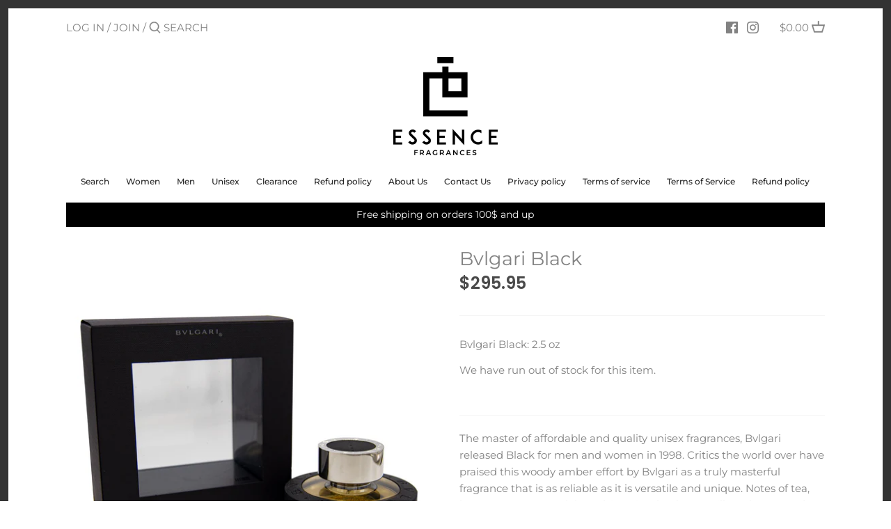

--- FILE ---
content_type: text/plain; charset=utf-8
request_url: https://d-ipv6.mmapiws.com/ant_squire
body_size: 154
content:
essenceoutlet.com;019b14ef-f0bc-7a87-8f46-22a0335276c4:27ca804dfe07ada9b39d0c40f6d29d03726d4f09